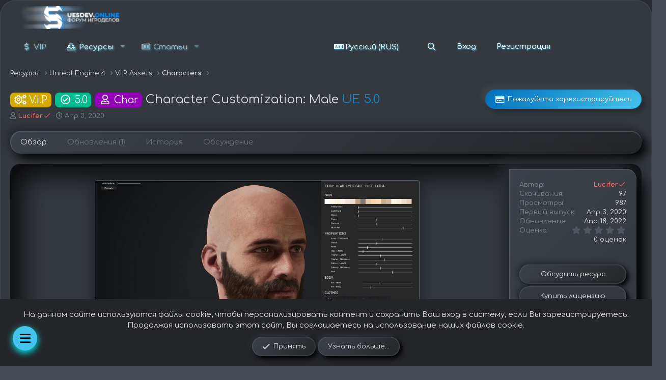

--- FILE ---
content_type: text/html; charset=utf-8
request_url: https://ue5dev.online/resources/character-customization-male.142/
body_size: 17570
content:
<!DOCTYPE html>
<html id="XF" lang="ru-RU" dir="LTR"
	data-app="public"
	data-template="xfrm_resource_view"
	data-container-key="xfrmCategory-43"
	data-content-key=""
	data-logged-in="false"
	data-cookie-prefix="xf_"
	data-csrf="1769904137,ed3a8d57528172b932bc5967593f3797"
	class="has-no-js template-xfrm_resource_view"
	 data-run-jobs="">
<head>
	<meta charset="utf-8" />
	<meta http-equiv="X-UA-Compatible" content="IE=Edge" />
	<meta name="viewport" content="width=device-width, initial-scale=1, viewport-fit=cover">

	
	
	

	<title>V.I.P - 5.0 - Char - Character Customization: Male | UE5DEV.ONLINE</title>
	

	<link rel="manifest" href="/webmanifest.php">
	
		<meta name="theme-color" content="#34393f" />
	

	<meta name="apple-mobile-web-app-title" content="UE5DEV.ONLINE">
	

	
		
		<meta name="description" content="Created with the help of one of the most popular character artists currently on Artstation, this package allows for powerful customization. Let your players..." />
		<meta property="og:description" content="Created with the help of one of the most popular character artists currently on Artstation, this package allows for powerful customization. Let your players design their ideal character or create multiple distinct NPCs for your game!
Technical..." />
		<meta property="twitter:description" content="Created with the help of one of the most popular character artists currently on Artstation, this package allows for powerful customization. Let your players design their ideal character or create..." />
	
	
		<meta property="og:url" content="https://ue5dev.online/resources/character-customization-male.142/" />
	
		<link rel="canonical" href="https://ue5dev.online/resources/character-customization-male.142/" />
	

	
		
	
	
	<meta property="og:site_name" content="UE5DEV.ONLINE" />


	
	
		
	
	
	<meta property="og:type" content="website" />


	
	
		
	
	
	
		<meta property="og:title" content="V.I.P - 5.0 - Char - Character Customization: Male" />
		<meta property="twitter:title" content="V.I.P - 5.0 - Char - Character Customization: Male" />
	


	
	
	
	

	
	

	


	<link rel="preload" href="/styles/fonts/fa/fa-regular-400.woff2?_v=5.15.3" as="font" type="font/woff2" crossorigin="anonymous" />


	<link rel="preload" href="/styles/fonts/fa/fa-solid-900.woff2?_v=5.15.3" as="font" type="font/woff2" crossorigin="anonymous" />


<link rel="preload" href="/styles/fonts/fa/fa-brands-400.woff2?_v=5.15.3" as="font" type="font/woff2" crossorigin="anonymous" />

	<link rel="stylesheet" href="/css.php?css=public%3Anormalize.css%2Cpublic%3Afa.css%2Cpublic%3Acore.less%2Cpublic%3Aapp.less%2Cpublic%3Aextracp.less&amp;s=2&amp;l=3&amp;d=1768836366&amp;k=6561fcfdf41dce2fdd6bfff7b74174d15aa120a6" />

	<link rel="stylesheet" href="/css.php?css=public%3Aattachments.less%2Cpublic%3AdfXenFooter.less%2Cpublic%3Alightbox.less%2Cpublic%3Anotices.less%2Cpublic%3Arating_stars.less%2Cpublic%3Ashare_controls.less%2Cpublic%3Asiropu_ads_manager_ad.less%2Cpublic%3Asmoke_LT.less%2Cpublic%3Atc_qam_floating_menu.less%2Cpublic%3Axfrm.less%2Cpublic%3Aextra.less&amp;s=2&amp;l=3&amp;d=1768836366&amp;k=59e51bce07868f4d55dc5e4ca688354e43481030" />

	
		<script src="/js/xf/preamble.min.js?_v=3e0a0491"></script>
	
	




	

	

	

	





	
		<link rel="icon" type="image/png" href="https://ue5dev.online/data/assets/logo/ue5_pp1.png" sizes="32x32" />
	
	
	<script async src="https://www.googletagmanager.com/gtag/js?id=G-9X1T0GSYLY"></script>
	<script>
		window.dataLayer = window.dataLayer || [];
		function gtag(){dataLayer.push(arguments);}
		gtag('js', new Date());
		gtag('config', 'G-9X1T0GSYLY', {
			// 
			
			
				'anonymize_ip': true,
			
		});
	</script>


	
		
		
		<!-- Yandex.Metrika counter -->
		
			<script type="text/javascript">
				(function(m,e,t,r,i,k,a){m[i]=m[i]||function(){(m[i].a=m[i].a||[]).push(arguments)};
										 m[i].l=1*new Date();k=e.createElement(t),a=e.getElementsByTagName(t)[0],k.async=1,k.src=r,a.parentNode.insertBefore(k,a)})
				(window, document, "script", "https://mc.yandex.ru/metrika/tag.js", "ym");

				ym(85872600, "init", {
					clickmap:true,
					trackLinks:true,
					accurateTrackBounce:true,
					webvisor:true
				});
			</script>
		
		<noscript>
			<div>
				<img src="https://mc.yandex.ru/watch/85872600" style="position:absolute; left:-9999px;" alt="" />
			</div>
		</noscript>
		<!-- /Yandex.Metrika counter -->
	


<link rel="preconnect" href="https://fonts.gstatic.com">
<link href="https://fonts.googleapis.com/css2?family=Comfortaa:wght@300;400;500;600;700&display=swap" rel="stylesheet"> 
<meta name="verification" content="4cb811134b9d39fc3104bd06ce75abad" />
<!-- Yandex.RTB -->
<script>window.yaContextCb=window.yaContextCb||[]</script>
<script src="https://yandex.ru/ads/system/context.js" async></script>
<body data-template="xfrm_resource_view">

	
		

		

		<ul id="tc-qam-floatingMenu" class="mfb-component--bl mfb-zoomin tc-qam-quickAccessMenu" data-mfb-toggle="hover">
			<li class="mfb-component__wrap">
				<span class="mfb-component__button--main">
					<i class="fa--xf far fa-bars mfb-component__main-icon--resting" aria-hidden="true"></i>
					<i class="fa--xf far fa-times mfb-component__main-icon--active" aria-hidden="true"></i>
				</span>
				<ul class="mfb-component__list">
					
						
							<li>
								
								
								<a class="mfb-component__button--child "
										href="https://ue5dev.online/"
										
										data-mfb-label="Главная"
										data-menu-item-id="1">
									<i class="fa--xf fas fa-home mfb-component__child-icon" aria-hidden="true"></i>
									</a>
							</li>
						
							<li>
								
								
								<a class="mfb-component__button--child "
										href="https://ue5dev.online/resources/"
										
										data-mfb-label="Ресурсы"
										data-menu-item-id="2">
									<i class="fa--xf fas fa-download mfb-component__child-icon" aria-hidden="true"></i>
									</a>
							</li>
						
							<li>
								
								
								<a class="mfb-component__button--child "
										href="https://ue5dev.online/knowledge-base/"
										
										data-mfb-label="F.A.Q"
										data-menu-item-id="3">
									<i class="fa--xf fas fa-question mfb-component__child-icon" aria-hidden="true"></i>
									</a>
							</li>
						
							<li>
								
								
								<a class="mfb-component__button--child "
										href="https://ue5dev.online/misc/contact"
										
										data-mfb-label="Поддержка"
										data-menu-item-id="4">
									<i class="fa--xf fas fa-headset mfb-component__child-icon" aria-hidden="true"></i>
									</a>
							</li>
						
					
				</ul>
			</li>
		</ul>
	


	

		
			
		

		
	


	

		
			
		

		
	


<div class="p-pageWrapper" id="top">
<div class="neu-wrapper">






	
	
<div class="neu-wrap" data-xf-init="sticky-header">	
	
	<header class="p-header" id="header">
		<div class="p-header-inner">
			<div class="p-header-content">
				<div class="p-header-logo p-header-logo--image">
					<a href="https://ue5dev.online">
						<img src="/data/assets/logo/200x36.png" srcset="" alt="UE5DEV.ONLINE"
							width="250" height="70" />
					</a>
				</div>
				
	

		
			
		

		
	


			</div>
		</div>
	</header>
	<div class="neu-menu">		
		
	<nav class="p-nav">
		<div class="p-nav-inner">
			<button type="button" class="button--plain p-nav-menuTrigger button" data-xf-click="off-canvas" data-menu=".js-headerOffCanvasMenu" tabindex="0" aria-label="Меню"><span class="button-text">
				<i aria-hidden="true"></i>
			</span></button>

			<div class="p-nav-smallLogo">
				<a href="https://ue5dev.online">
					<img src="/data/assets/logo/200x36.png" srcset="" alt="UE5DEV.ONLINE"
						width="250" height="70" />
				</a>
			</div>

			<div class="p-nav-scroller hScroller" data-xf-init="h-scroller" data-auto-scroll=".p-navEl.is-selected">
				<div class="hScroller-scroll">
					<ul class="p-nav-list js-offCanvasNavSource">
					
						<li>
							


	<div class="p-navEl " >
		

			
	
	<a href="/account/upgrades/"
		class="p-navEl-link "
		
		
		data-xf-key="1"
		data-nav-id="vip">VIP</a>


			

		
		
	</div>



						</li>
					
						<li>
							


	<div class="p-navEl is-selected" data-has-children="true">
		

			
	
	<a href="/resources/"
		class="p-navEl-link p-navEl-link--splitMenu "
		
		
		
		data-nav-id="xfrm">Ресурсы</a>


			<a data-xf-key="2"
				data-xf-click="menu"
				data-menu-pos-ref="< .p-navEl"
				class="p-navEl-splitTrigger"
				role="button"
				tabindex="0"
				aria-label="Toggle expanded"
				aria-expanded="false"
				aria-haspopup="true"></a>

		
		
			<div class="menu menu--structural" data-menu="menu" aria-hidden="true">
				<div class="menu-content">
					
						
	
	
	<a href="/resources/latest-reviews"
		class="menu-linkRow u-indentDepth0 js-offCanvasCopy "
		
		
		
		data-nav-id="xfrmLatestReviews">Последние отзывы</a>

	

					
						
	
	
	<a href="/search/?type=resource"
		class="menu-linkRow u-indentDepth0 js-offCanvasCopy "
		
		
		
		data-nav-id="xfrmSearchResources">Поиск ресурсов</a>

	

					
				</div>
			</div>
		
	</div>



						</li>
					
						<li>
							


	<div class="p-navEl " data-has-children="true">
		

			
	
	<a href="/ams/"
		class="p-navEl-link p-navEl-link--splitMenu "
		
		
		
		data-nav-id="xa_ams">Статьи</a>


			<a data-xf-key="3"
				data-xf-click="menu"
				data-menu-pos-ref="< .p-navEl"
				class="p-navEl-splitTrigger"
				role="button"
				tabindex="0"
				aria-label="Toggle expanded"
				aria-expanded="false"
				aria-haspopup="true"></a>

		
		
			<div class="menu menu--structural" data-menu="menu" aria-hidden="true">
				<div class="menu-content">
					
						
	
	
	<a href="/whats-new/ams-articles/"
		class="menu-linkRow u-indentDepth0 js-offCanvasCopy "
		 rel="nofollow"
		
		
		data-nav-id="xa_amsNewArticles">Новые статьи</a>

	

					
						
	
	
	<a href="/whats-new/ams-comments/"
		class="menu-linkRow u-indentDepth0 js-offCanvasCopy "
		 rel="nofollow"
		
		
		data-nav-id="xa_amsNewComments">Новые комментарии</a>

	

					
						
	
	
	<a href="/search/?type=ams_article"
		class="menu-linkRow u-indentDepth0 js-offCanvasCopy "
		
		
		
		data-nav-id="xa_amsSearchArticles">Поиск статей</a>

	

					
				</div>
			</div>
		
	</div>



						</li>
					
						<li>
							




						</li>
					
					</ul>
				</div>
			</div>

			<div class="p-nav-opposite">
				<div class="p-navgroup p-account p-navgroup--guest">
					
						<a href="/login/" class="p-navgroup-link p-navgroup-link--textual p-navgroup-link--logIn"
							data-xf-click="overlay" data-follow-redirects="on">
							<span class="p-navgroup-linkText">Вход</span>
						</a>
						
							<a href="/login/register" class="p-navgroup-link p-navgroup-link--textual p-navgroup-link--register"
								data-follow-redirects="on">
								<span class="p-navgroup-linkText">Регистрация</span>
							</a>
						
					
				</div>

				
	

	<a href="/misc/language" data-xf-click="overlay"
	   class="p-navgroup-link p-navgroup-link--iconic p-navgroup-link--lang"
	   data-xf-init="tooltip" title="Выбор языка" rel="nofollow">
		
		<i aria-hidden="true"></i>
		<span class="p-navgroup-linkText">Русский (RUS)</span>
	</a>

<div class="p-navgroup p-discovery">
					<a href="/whats-new/"
						class="p-navgroup-link p-navgroup-link--iconic p-navgroup-link--whatsnew"
						aria-label="Что нового?"
						title="Что нового?">
						<i aria-hidden="true"></i>
						<span class="p-navgroup-linkText">Что нового?</span>
					</a>


					
						<a href="/search/"
							class="p-navgroup-link p-navgroup-link--iconic p-navgroup-link--search"
							data-xf-click="menu"
							data-xf-key="/"
							aria-label="Поиск"
							aria-expanded="false"
							aria-haspopup="true"
							title="Поиск">
							<i aria-hidden="true"></i>
							<span class="p-navgroup-linkText">Поиск</span>
						</a>
						<div class="menu menu--structural menu--wide" data-menu="menu" aria-hidden="true">
							<form action="/search/search" method="post"
								class="menu-content"
								data-xf-init="quick-search">

								<h3 class="menu-header">Поиск</h3>
								
								<div class="menu-row">
									
										<div class="inputGroup inputGroup--joined">
											<input type="text" class="input" name="keywords" placeholder="Поиск..." aria-label="Поиск" data-menu-autofocus="true" />
											
			<select name="constraints" class="js-quickSearch-constraint input" aria-label="Search within">
				<option value="">Везде</option>
<option value="{&quot;search_type&quot;:&quot;resource&quot;}">Ресурсы</option>
<option value="{&quot;search_type&quot;:&quot;resource&quot;,&quot;c&quot;:{&quot;categories&quot;:[43],&quot;child_categories&quot;:1}}">Эта категория</option>

			</select>
		
										</div>
									
								</div>

								
								<div class="menu-row">
									<label class="iconic"><input type="checkbox"  name="c[title_only]" value="1" /><i aria-hidden="true"></i><span class="iconic-label">Искать только в заголовках</span></label>

								</div>
								
								<div class="menu-row">
									<div class="inputGroup">
										<span class="inputGroup-text" id="ctrl_search_menu_by_member">От:</span>
										<input type="text" class="input" name="c[users]" data-xf-init="auto-complete" placeholder="Пользователь" aria-labelledby="ctrl_search_menu_by_member" />
									</div>
								</div>
								
<div class="menu-footer">
									<span class="menu-footer-controls">
										<button type="submit" class="button--primary button button--icon button--icon--search"><span class="button-text">Поиск</span></button>
										<a href="/search/" class="button"><span class="button-text">Расширенный поиск...</span></a>
									</span>
								</div>

								<input type="hidden" name="_xfToken" value="1769904137,ed3a8d57528172b932bc5967593f3797" />
							</form>
						</div>
					
				</div>
			</div>
		</div>
	</nav>

		
	
		<div class="p-sectionLinks">
			<div class="p-sectionLinks-inner hScroller" data-xf-init="h-scroller">
				<div class="hScroller-scroll">
					<ul class="p-sectionLinks-list">
					
						<li>
							


	<div class="p-navEl " >
		

			
	
	<a href="/resources/latest-reviews"
		class="p-navEl-link "
		
		
		data-xf-key="alt+1"
		data-nav-id="xfrmLatestReviews">Последние отзывы</a>


			

		
		
	</div>



						</li>
					
						<li>
							


	<div class="p-navEl " >
		

			
	
	<a href="/search/?type=resource"
		class="p-navEl-link "
		
		
		data-xf-key="alt+2"
		data-nav-id="xfrmSearchResources">Поиск ресурсов</a>


			

		
		
	</div>



						</li>
					
					</ul>
				</div>
			</div>
		</div>
	
		
	</div>
</div>
	


<div class="offCanvasMenu offCanvasMenu--nav js-headerOffCanvasMenu" data-menu="menu" aria-hidden="true" data-ocm-builder="navigation">
	<div class="offCanvasMenu-backdrop" data-menu-close="true"></div>
	<div class="offCanvasMenu-content">
		<div class="offCanvasMenu-header">
			Меню
			<a class="offCanvasMenu-closer" data-menu-close="true" role="button" tabindex="0" aria-label="Закрыть"></a>
		</div>
		
			<div class="p-offCanvasRegisterLink">
				<div class="offCanvasMenu-linkHolder">
					<a href="/login/" class="offCanvasMenu-link" data-xf-click="overlay" data-menu-close="true">
						Вход
					</a>
				</div>
				<hr class="offCanvasMenu-separator" />
				
					<div class="offCanvasMenu-linkHolder">
						<a href="/login/register" class="offCanvasMenu-link" >
							Регистрация
						</a>
					</div>
					<hr class="offCanvasMenu-separator" />
				
			</div>
		
		<div class="js-offCanvasNavTarget"></div>
		<div class="offCanvasMenu-installBanner js-installPromptContainer" style="display: none;" data-xf-init="install-prompt">
			<div class="offCanvasMenu-installBanner-header">Приложение</div>
			<button type="button" class="js-installPromptButton button"><span class="button-text">Установить</span></button>
		</div>
	</div>
</div>

<div class="p-body">
	<div class="p-body-inner">
		<!--XF:EXTRA_OUTPUT-->


		

		

		
	

		
			
		

		
	


		
	
		<ul class="p-breadcrumbs "
			itemscope itemtype="https://schema.org/BreadcrumbList">
		
			

			
			<li class="itemListElement--hider"></li>
			
			

			
				
				
	<li itemprop="itemListElement" itemscope itemtype="https://schema.org/ListItem">
		<a href="/resources/" itemprop="item">
			<span itemprop="name">Ресурсы</span>
		</a>
		<meta itemprop="position" content="1" />
	</li>

			
			
			
				
				
	<li itemprop="itemListElement" itemscope itemtype="https://schema.org/ListItem">
		<a href="/resources/categories/unreal-engine-4.2/" itemprop="item">
			<span itemprop="name">Unreal Engine 4</span>
		</a>
		<meta itemprop="position" content="2" />
	</li>

			
				
				
	<li itemprop="itemListElement" itemscope itemtype="https://schema.org/ListItem">
		<a href="/resources/categories/v-i-p-assets.11/" itemprop="item">
			<span itemprop="name">V.I.P. Assets</span>
		</a>
		<meta itemprop="position" content="3" />
	</li>

			
				
				
	<li itemprop="itemListElement" itemscope itemtype="https://schema.org/ListItem">
		<a href="/resources/categories/characters.43/" itemprop="item">
			<span itemprop="name">Characters</span>
		</a>
		<meta itemprop="position" content="4" />
	</li>

			
			

		
		</ul>
	

		
	

		
			
		

		
	



		


	<noscript><div class="blockMessage blockMessage--important blockMessage--iconic u-noJsOnly">JavaScript отключён. Чтобы полноценно использовать наш сайт, включите JavaScript в своём браузере.</div></noscript>

		
	<div class="blockMessage blockMessage--important blockMessage--iconic js-browserWarning" style="display: none">Вы используете устаревший браузер. Этот и другие сайты могут отображаться в нём некорректно.<br />Вам необходимо обновить браузер или попробовать использовать <a href="https://www.google.com/chrome/" target="_blank" rel="noopener">другой</a>.</div>


		
			<div class="p-body-header">
				
		<div class="contentRow contentRow--hideFigureNarrow">
			
			<div class="contentRow-main">
				<div class="p-title">
					<h1 class="p-title-value">
						
							<span class="label label--pack-vip" dir="auto">V.I.P</span><span class="label-append">&nbsp;</span><span class="label label--pack-5" dir="auto">5.0</span><span class="label-append">&nbsp;</span><span class="label label--pack-characters" dir="auto">Char</span><span class="label-append">&nbsp;</span>Character Customization: Male
						
						
							<span class="u-muted">UE 5.0</span>
						
					</h1>
					
						<div class="p-title-pageAction">
							
								


	
	<a href="/login/register" class="button--cta button button--icon button--icon--purchase" data-xf-click="overlay"><span class="button-text">Пожалуйста зарегистрируйтесь</span></a>


							
						</div>
					
				</div>
				
					<div class="p-description">
						
							<ul class="listInline listInline--bullet">
								<li>
									<i class="fa--xf far fa-user" aria-hidden="true" title="Автор"></i>
									<span class="u-srOnly">Автор</span>

									<a href="/members/lucifer.12/" class="username  u-concealed" dir="auto" data-user-id="12" data-xf-init="member-tooltip"><span class="username--style3 username--staff username--moderator username--admin">Lucifer<i class="fa--xf fa-fw fal fa-check" data-offsetx="-8" data-xf-init="tooltip" data-original-title="Lucifer является верифицированным участником." ></i></span></a>
								</li>
								<li>
									<i class="fa--xf far fa-clock" aria-hidden="true" title="Дата создания"></i>
									<span class="u-srOnly">Дата создания</span>

									<a href="/resources/character-customization-male.142/" class="u-concealed"><time  class="u-dt" dir="auto" datetime="2020-04-03T23:23:59+0300" data-time="1585945439" data-date-string="Апр 3, 2020" data-time-string="23:23" title="Апр 3, 2020 в 23:23">Апр 3, 2020</time></a>
								</li>
								
								
								
							</ul>
						
					</div>
				
			</div>
		</div>
	
			</div>
		

		<div class="p-body-main  ">
			
			<div class="p-body-contentCol"></div>
			

			

			<div class="p-body-content">				
				
	

		
			
		

		
	


				<div class="p-body-pageContent">





	

	

	





	



	
		<div class="tabs tabs--standalone">
			<div class="hScroller" data-xf-init="h-scroller">
				<span class="hScroller-scroll">
					<a class="tabs-tab is-active" href="/resources/character-customization-male.142/">Обзор</a>
					
						
						
						
							<a class="tabs-tab " href="/resources/character-customization-male.142/updates">Обновления (1)</a>
						
						
						
							<a class="tabs-tab " href="/resources/character-customization-male.142/history">История</a>
						
						
							<a class="tabs-tab " href="/threads/character-customization-male.152/">Обсуждение</a>
						



					
				</span>
			</div>
		</div>
	



	



	













	
	
	
		
	
	
	


	
	
	
		
	
	
	


	
	
		
	
	
	


	
	










	
		
		

		
			<script class="js-extraPhrases" type="application/json">
			{
				"lightbox_close": "Закрыть",
				"lightbox_next": "Следующее",
				"lightbox_previous": "Предыдущее",
				"lightbox_error": "Запрашиваемое содержимое не может быть загружено. Пожалуйста, попробуйте позже.",
				"lightbox_start_slideshow": "Начать слайд-шоу",
				"lightbox_stop_slideshow": "Остановить слайд-шоу",
				"lightbox_full_screen": "Полный экран",
				"lightbox_thumbnails": "Миниатюры",
				"lightbox_download": "Скачать",
				"lightbox_share": "Поделиться",
				"lightbox_zoom": "Увеличить",
				"lightbox_new_window": "Новое окно",
				"lightbox_toggle_sidebar": "Скрыть боковую панель"
			}
			</script>
		
		
	


<div class="block">
	
	<div class="block-container">
		<div class="block-body lbContainer js-resourceBody"
			data-xf-init="lightbox"
			data-lb-id="resource-142"
			data-lb-caption-desc="Lucifer &middot; Апр 3, 2020 в 23:23">

			<div class="resourceBody">
				<article class="resourceBody-main js-lbContainer">

	<div class="resources-image">
		
			
				
					<span  class="avatar avatar--resourcestest"><img src="https://cdn1.epicgames.com/ue/product/Screenshot/ui-1920x1080-fd084a6cb5f7ca053b48e9c32d5ec847.png?resize=1&amp;w=1920" alt="Character Customization: Male" /></span>
				
			
		
	</div>

	<div class="resourceInfoButton">
		
	</div>



					

	
		<div class="resourceBody-fields resourceBody-fields--before">
		
			

	
		
			

			
				<dl class="pairs pairs--columns pairs--fixedSmall pairs--customField" data-field="1">
					<dt>Версия Unreal Engine</dt>
					<dd>
	
		
			5.0
		
	
</dd>
				</dl>
			
		
	

		
		</div>
	


					
						 <div class="samCodeUnit" data-position="resource_view_above_description"> <div class="samItem"> <!-- Yandex.RTB R-A-1527003-3 --> <div id="yandex_rtb_R-A-1527003-3"></div> <script> window.yaContextCb.push(() => {
    Ya.Context.AdvManager.render({
        "blockId": "R-A-1527003-3",
        "renderTo": "yandex_rtb_R-A-1527003-3"
    })
}) </script> </div> </div> 
<div class="bbWrapper"><div class="bbMediaWrapper">
	<div class="bbMediaWrapper-inner">
		<iframe src="https://www.youtube.com/embed/umnXQA-Hr-c?wmode=opaque"
				width="560" height="315"
				frameborder="0" allowfullscreen="true"></iframe>
	</div>
</div>Created with the help of one of the most popular character artists currently on Artstation, this package allows for powerful customization. Let your players design their ideal character or create multiple distinct NPCs for your game!<br />
<span style="font-size: 26px"><b>Technical Details</b></span><br />
<a href="https://ue5dev.online/redirect?to=aHR0cHM6Ly9kb2NzLmdvb2dsZS5jb20vZG9jdW1lbnQvZC8xSU1PUXZ6V1NEdzZBbWV0YUc5VGtLWFN0dXBJZ1VuRTNlYzZ6RTFISXF0RS9lZGl0P3VzcD1zaGFyaW5n" target="_blank" class="link link--external" rel="noopener">Documentation</a><br />
- 10 body morphs<br />
- 26 face morphs<br />
- 5 facial expression morphs<br />
- Customizable eyes, brows, eyelashes<br />
- 3 hairstyles and 13 beard styles allow for many combinations<br />
- 6 lighting setups<br />
- Ability to save and load presets<br />
- All of the presets shown in screenshots are provided: <a href="https://ue5dev.online/redirect?to=aHR0cHM6Ly9kcml2ZS5nb29nbGUuY29tL29wZW4/aWQ9MU1aZUw1VENsdVdSYnM0cnJkTkU2TV9TVllqd3BCbDJv" target="_blank" class="link link--external" rel="noopener">link</a> (to be put in Saved/SaveGames folder of the project)<br />
<br />
Polycount: 19.4k tris main model, 9-15k tris hairstyles<br />
Everything is just 316 MB without clothes</div>
 <div class="samCodeUnit" data-position="resource_view_below_description"> <div class="samItem"> <!-- Yandex.RTB R-A-1527003-3 --> <div id="yandex_rtb_R-A-1527003-3"></div> <script> window.yaContextCb.push(() => {
    Ya.Context.AdvManager.render({
        "blockId": "R-A-1527003-3",
        "renderTo": "yandex_rtb_R-A-1527003-3"
    })
}) </script> </div> </div> 
					

					

	


					
	
		
		<div class="attachmentUploads js-attachmentUploads  ">
			<div class="hScroller" data-xf-init="h-scroller">
				<div class="hScroller-scroll">
					<ul class="attachUploadList js-attachmentFiles">
						
					</ul>
				</div>
			</div>
		</div>
	


					

					<div class="reactionsBar js-reactionsList is-active">
						
	
	
		<ul class="reactionSummary">
		
			<li><span class="reaction reaction--small reaction--1" data-reaction-id="1"><i aria-hidden="true"></i><img src="[data-uri]" class="reaction-sprite js-reaction" alt="Лайк" title="Лайк" /></span></li>
		
		</ul>
	


<span class="u-srOnly">Реакции:</span>
<a class="reactionsBar-link" href="/resources/character-customization-male.142/update/142/reactions" data-xf-click="overlay"  data-cache="false"><bdi>superweird7</bdi></a>
					</div>

					
				</article>

				<div class="resourceBody-sidebar">
 <div class="samCodeUnit" data-position="sidebar_above_resource_info_block"> <div class="samItem"> <!-- Yandex.RTB R-A-1527003-3 --> <div id="yandex_rtb_R-A-1527003-3"></div> <script> window.yaContextCb.push(() => {
    Ya.Context.AdvManager.render({
        "blockId": "R-A-1527003-3",
        "renderTo": "yandex_rtb_R-A-1527003-3"
    })
}) </script> </div> </div> 
					<div class="resourceSidebarGroup">
						<dl class="pairs pairs--justified">
							<dt>Автор</dt>
							<dd><a href="/members/lucifer.12/" class="username " dir="auto" data-user-id="12" data-xf-init="member-tooltip"><span class="username--style3 username--staff username--moderator username--admin">Lucifer<i class="fa--xf fa-fw fal fa-check" data-offsetx="-8" data-xf-init="tooltip" data-original-title="Lucifer является верифицированным участником." ></i></span></a></dd>
						</dl>
						
							<dl class="pairs pairs--justified">
								<dt>Скачивания</dt>
								<dd>97</dd>
							</dl>
						
						<dl class="pairs pairs--justified">
							<dt>Просмотры</dt>
							<dd>987</dd>
						</dl>
						<dl class="pairs pairs--justified">
							<dt>Первый выпуск</dt>
							<dd><time  class="u-dt" dir="auto" datetime="2020-04-03T23:23:59+0300" data-time="1585945439" data-date-string="Апр 3, 2020" data-time-string="23:23" title="Апр 3, 2020 в 23:23">Апр 3, 2020</time></dd>
						</dl>
						<dl class="pairs pairs--justified">
							<dt>Обновление</dt>
							<dd><time  class="u-dt" dir="auto" datetime="2022-04-18T13:20:43+0300" data-time="1650277243" data-date-string="Апр 18, 2022" data-time-string="13:20" title="Апр 18, 2022 в 13:20">Апр 18, 2022</time></dd>
						</dl>
						<dl class="pairs pairs--justified">
							<dt>Оценка</dt>
							<dd>
								
	<span class="ratingStarsRow ratingStarsRow--textBlock">
		
	

	<span class="ratingStars " title="0.00 звёзд">
		<span class="ratingStars-star"></span>
		<span class="ratingStars-star"></span>
		<span class="ratingStars-star"></span>
		<span class="ratingStars-star"></span>
		<span class="ratingStars-star"></span>
		<span class="u-srOnly">0.00 звёзд</span>
	</span>

		<span class="ratingStarsRow-text">
			0 оценок
		</span>
	</span>

							</dd>
						</dl>
					</div>

					
						<div class="resourceSidebarGroup resourceSidebarGroup--buttons">
							
								
									<a href="/threads/character-customization-male.152/" class="button--fullWidth button"><span class="button-text">Обсудить ресурс</span></a>
								

								
									<a href="https://www.unrealengine.com/marketplace/en-US/product/character-customization-male" class="button--link button--fullWidth button"><span class="button-text">Купить лицензию</span></a>
								

								
							
						</div>
					


					

					
						<div class="resourceSidebarGroup">
							<h4 class="resourceSidebarGroup-title">
								<a href="/resources/authors/lucifer.12/">Другие ресурсы пользователя Lucifer</a>
							</h4>
							<ul class="resourceSidebarList">
							
								<li>
									
	<div class="contentRow">
		<div class="contentRow-figure">
			
				<a href="/resources/death-with-a-sword.6935/" class="avatar avatar--xxs"><img src="https://media.fab.com/image_previews/gallery_images/dcfbca3b-abd9-4d65-9009-64b1fd434fe9/90e0651b-2e09-4717-a8f8-fddbc5fc5312.jpg" alt="Death with a sword" /></a>
			
		</div>
		<div class="contentRow-main contentRow-main--close">
			<a href="/resources/death-with-a-sword.6935/"  class=""><span class="label label--pack-vip" dir="auto">V.I.P</span><span class="label-append">&nbsp;</span><span class="label label--pack-426" dir="auto">4.26</span><span class="label-append">&nbsp;</span><span class="label label--pack-characters" dir="auto">Char</span><span class="label-append">&nbsp;</span>Death with a sword</a>
			<div class="contentRow-lesser">Low-poly Death with a sword, Ready for any games</div>
			
		</div>
	</div>

								</li>
							
								<li>
									
	<div class="contentRow">
		<div class="contentRow-figure">
			
				<a href="/resources/ghost-forgottenguard.6934/" class="avatar avatar--xxs"><img src="https://media.fab.com/image_previews/gallery_images/2111c77b-060e-4677-8d8a-571a6799fd60/5a4092ef-7e41-493b-8f1d-156c95250b27.jpg" alt="Ghost ForgottenGuard" /></a>
			
		</div>
		<div class="contentRow-main contentRow-main--close">
			<a href="/resources/ghost-forgottenguard.6934/"  class=""><span class="label label--pack-vip" dir="auto">V.I.P</span><span class="label-append">&nbsp;</span><span class="label label--pack-426" dir="auto">4.26</span><span class="label-append">&nbsp;</span><span class="label label--pack-characters" dir="auto">Char</span><span class="label-append">&nbsp;</span>Ghost ForgottenGuard</a>
			<div class="contentRow-lesser">The skeleton has a structure from Unreal Engine 4.</div>
			
		</div>
	</div>

								</li>
							
							</ul>
						</div>
					

					
						<div class="resourceSidebarGroup">
							<h4 class="resourceSidebarGroup-title">Поделиться ресурсом</h4>
							
								

	
		

		<div class="shareButtons shareButtons--iconic" data-xf-init="share-buttons" data-page-url="" data-page-title="" data-page-desc="" data-page-image="">
			

			<div class="shareButtons-buttons">
				
					
						<a class="shareButtons-button shareButtons-button--brand shareButtons-button--facebook" data-href="https://www.facebook.com/sharer.php?u={url}">
							<i aria-hidden="true"></i>
							<span>Facebook</span>
						</a>
					

					
						<a class="shareButtons-button shareButtons-button--brand shareButtons-button--twitter" data-href="https://twitter.com/intent/tweet?url={url}&amp;text={title}">
							<i aria-hidden="true"></i>
							<span>Twitter</span>
						</a>
					

					
						<a class="shareButtons-button shareButtons-button--brand shareButtons-button--reddit" data-href="https://reddit.com/submit?url={url}&amp;title={title}">
							<i aria-hidden="true"></i>
							<span>Reddit</span>
						</a>
					

					
						<a class="shareButtons-button shareButtons-button--brand shareButtons-button--pinterest" data-href="https://pinterest.com/pin/create/bookmarklet/?url={url}&amp;description={title}&amp;media={image}">
							<i aria-hidden="true"></i>
							<span>Pinterest</span>
						</a>
					

					
						<a class="shareButtons-button shareButtons-button--brand shareButtons-button--tumblr" data-href="https://www.tumblr.com/widgets/share/tool?canonicalUrl={url}&amp;title={title}">
							<i aria-hidden="true"></i>
							<span>Tumblr</span>
						</a>
					

					
						<a class="shareButtons-button shareButtons-button--brand shareButtons-button--whatsApp" data-href="https://api.whatsapp.com/send?text={title}&nbsp;{url}">
							<i aria-hidden="true"></i>
							<span>WhatsApp</span>
						</a>
					

					
						<a class="shareButtons-button shareButtons-button--email" data-href="mailto:?subject={title}&amp;body={url}">
							<i aria-hidden="true"></i>
							<span>Электронная почта</span>
						</a>
					

					
						<a class="shareButtons-button shareButtons-button--share is-hidden"
							data-xf-init="web-share"
							data-title="" data-text="" data-url=""
							data-hide=".shareButtons-button:not(.shareButtons-button--share)">

							<i aria-hidden="true"></i>
							<span>Поделиться</span>
						</a>
					

					
						<a class="shareButtons-button shareButtons-button--link is-hidden" data-clipboard="{url}">
							<i aria-hidden="true"></i>
							<span>Ссылка</span>
						</a>
					
				
			</div>
		</div>
	

 <div class="samCodeUnit" data-position="sidebar_below_resource_share_block"> <div class="samItem"> <!-- Yandex.RTB R-A-1527003-3 --> <div id="yandex_rtb_R-A-1527003-3"></div> <script> window.yaContextCb.push(() => {
    Ya.Context.AdvManager.render({
        "blockId": "R-A-1527003-3",
        "renderTo": "yandex_rtb_R-A-1527003-3"
    })
}) </script> </div> </div> 
							
						</div>
					
				</div>
			</div>
		</div>
	</div>
</div>


	<div class="block">
		<div class="block-container">
			<h3 class="block-header">Последние обновления</h3>
			<ol class="block-body">
			
				<li class="block-row block-row--separated">
					<h3 class="block-textHeader">
						<a href="/resources/character-customization-male.142/update/3454/">Update to UE 5.0</a>
					</h3>
					<div>Update to UE 5.0</div>
			
			</ol>
			<div class="block-footer">
				<span class="block-footer-controls"><a href="/resources/character-customization-male.142/updates" class="button--link button"><span class="button-text">Читать дальше...</span></a></span>
			</div>
		</div>
	</div>


</div>
				
	

		
			
		

		
	


			</div>

			
		</div>

		
	

		
			
		

		
	


		
	
		<ul class="p-breadcrumbs p-breadcrumbs--bottom"
			itemscope itemtype="https://schema.org/BreadcrumbList">
		
			

			
			<li class="itemListElement--hider"></li>
			
			

			
				
				
	<li itemprop="itemListElement" itemscope itemtype="https://schema.org/ListItem">
		<a href="/resources/" itemprop="item">
			<span itemprop="name">Ресурсы</span>
		</a>
		<meta itemprop="position" content="1" />
	</li>

			
			
			
				
				
	<li itemprop="itemListElement" itemscope itemtype="https://schema.org/ListItem">
		<a href="/resources/categories/unreal-engine-4.2/" itemprop="item">
			<span itemprop="name">Unreal Engine 4</span>
		</a>
		<meta itemprop="position" content="2" />
	</li>

			
				
				
	<li itemprop="itemListElement" itemscope itemtype="https://schema.org/ListItem">
		<a href="/resources/categories/v-i-p-assets.11/" itemprop="item">
			<span itemprop="name">V.I.P. Assets</span>
		</a>
		<meta itemprop="position" content="3" />
	</li>

			
				
				
	<li itemprop="itemListElement" itemscope itemtype="https://schema.org/ListItem">
		<a href="/resources/categories/characters.43/" itemprop="item">
			<span itemprop="name">Characters</span>
		</a>
		<meta itemprop="position" content="4" />
	</li>

			
			

		
		</ul>
	

		
	

		
			
		

		
	


	</div>
</div>


	
<footer class="p-footer" id="footer">	
	<div class="dfFooterExtended">
		

		<div class="dfBlock">
			<div class="dfColumn">
				<div class="dfTitle">
					<i class="fa--xf far fa-info" aria-hidden="true"></i>  
					Связь с нами
				</div>
				<div class="dfContent">
					E-mail : support@ue5dev.online
<br>VK: https://vk.com/ue5dev.online</br>				
				</div>
			</div>

			<div class="dfColumn">
				<div class="dfTitle">
					<i class="fa--xf far fa-link" aria-hidden="true"></i>  
					Быстрые ссылки
				</div>
				<div class="dfContent">
					<ul>
						
						
							<li><a href="/help/terms/">Условия и правила</a></li>
						
						
							<li><a href="/help/privacy-policy/">Политика конфиденциальности</a></li>
						
						
							<li><a href="/help/">Помощь</a></li>
						
						
							<li><a href="https://ue5dev.online">Главная</a></li>
						
					</ul>
				</div>
			</div>
			
		</div>	
	</div>	
	<div class="dfFooter">
		<div class="dfContainer">
			
				<ul>
					
						



						
							
								<li>
									
	
		<ul class="listInline listInline--bullet listInline--selfInline">
			<li><dl class="pairs pairs--inline debugResolution" title="Адаптивная ширина">
				<dt class="debugResolution-label">Ширина</dt>
				<dd class="debugResolution-output"></dd>
			</dl></li>
			<li><dl class="pairs pairs--inline">
				<dt>Запросов</dt>
				<dd>17</dd>
			</dl></li>
			<li><dl class="pairs pairs--inline">
				
					<dt>Время</dt>
					<dd><a href="/resources/character-customization-male.142/?_debug=1" rel="nofollow">0.0312s</a></dd>
				
			</dl></li>
			<li><dl class="pairs pairs--inline">
				<dt>Память</dt>
				<dd>5.64MB</dd>
			</dl></li>
			
				<li class="cog-info">
					
	<a data-xf-init="tooltip" data-click-hide="false"
		data-trigger="hover focus click"
		title="XFRM\Pub\Controller\ResourceItem :: actionView &middot; xfrm_resource_view"
		role="button" tabindex="0"><i class="fa--xf far fa-cog" aria-hidden="true"></i></a>

				</li>
			
		</ul>
	

								</li>
							
						
					
				</ul>
			
			<div class="dfRss">
				<a href="/forums/-/index.rss" target="_blank" class="dfRssIcon" 
				   title="RSS">
					<i class="fa--xf far fa-rss" aria-hidden="true"></i>
				</a>
			</div>		
		</div>
	</div>
</footer>
	
</div>
</div> <!-- closing p-pageWrapper -->

<div class="u-bottomFixer js-bottomFixTarget">
	
	
		
	
		
		
		

		<ul class="notices notices--bottom_fixer  js-notices"
			data-xf-init="notices"
			data-type="bottom_fixer"
			data-scroll-interval="6">

			
				
	<li class="notice js-notice notice--primary notice--cookie"
		data-notice-id="-1"
		data-delay-duration="0"
		data-display-duration="0"
		data-auto-dismiss="0"
		data-visibility="">

		
		<div class="notice-content">
			
			<div class="u-alignCenter">
	На данном сайте используются файлы cookie, чтобы персонализировать контент и сохранить Ваш вход в систему, если Вы зарегистрируетесь.<br />
Продолжая использовать этот сайт, Вы соглашаетесь на использование наших файлов cookie.
</div>

<div class="u-inputSpacer u-alignCenter">
	<a href="/account/dismiss-notice" class="js-noticeDismiss button--notice button button--icon button--icon--confirm"><span class="button-text">Принять</span></a>
	<a href="/help/cookies" class="button--notice button"><span class="button-text">Узнать больше...</span></a>
</div>
		</div>
	</li>

			
		</ul>
	

	
</div>


	<div class="u-scrollButtons js-scrollButtons" data-trigger-type="up">
		<a href="#top" class="button--scroll button" data-xf-click="scroll-to"><span class="button-text"><i class="fa--xf far fa-arrow-up" aria-hidden="true"></i><span class="u-srOnly">Сверху</span></span></a>
		
	</div>




	<script src="/js/vendor/jquery/jquery-3.5.1.min.js?_v=3e0a0491"></script>
	<script src="/js/vendor/vendor-compiled.js?_v=3e0a0491"></script>
	<script src="/js/xf/core-compiled.js?_v=3e0a0491"></script>

	<script>
	XF.samViewCountMethod = "view";
	XF.samServerTime = 1769904137;
	XF.samItem = ".samItem";
	XF.samCodeUnit = ".samCodeUnit";
	XF.samBannerUnit = ".samBannerUnit";
</script>


	<script>
		$(function() {
			var adBlockAction = "notice";
			var supportUsTitle = "Пожалуйста, поддержите нас";
			var supportUsMessage = "Пожалуйста, поддержите нас отключив AdBlocker на нашем сайте.";
			var supportRedirectUrl = "";
			var adBlockNotice = {
				element: '.p-body-content',
				method: 'prepend',
				content: "",
				interval: 0,
				views: 0
			};
			function hasContentHeight(ad) {
				if (ad.find('[data-xf-init="sam-lazy"]').length) {
					return true;
				}
				var adminActions = ad.find('.samAdminActions');
				var ignoreContent = ad.find('.samIgnoreContent');
				var adsenseUnit = ad.find('ins.adsbygoogle');
				var googleTagUnit = ad.find('[id^="div-gpt-ad"]');
				var ignoredHeight = 0;
				if (adminActions.length) {
					ignoredHeight += adminActions.height();
				}
				if (ignoreContent.length) {
					ignoredHeight += ignoreContent.height();
				}
				if (adsenseUnit.length) {
					if (adsenseUnit[0].attributes['data-adsbygoogle-status'] === undefined) {
						return false;
					} else if (adsenseUnit.is(':hidden')) {
						return true;
					}
				} else if (googleTagUnit.length) {
					if (googleTagUnit.css('min-height') == '1px') {
						return false;
					}
				}
				return (ad.height() - ignoredHeight) > 0;
			}
			function initDetection() {
				 $('<div class="banner_728x90 ad-banner" />').appendTo('body');
				 var adUnits = $(XF.samCodeUnit + ' ' + XF.samItem + ':not(.samLazyLoading)' + ',' + XF.samBannerUnit + ' ' + XF.samItem + ':not(.samLazyLoading)');
				 if (adUnits.length && ($('.banner_728x90.ad-banner').is(':hidden') || XF.samCoreLoaded === undefined)) {
					  if (adBlockAction == 'backup' || adBlockAction == 'message') {
						   adUnits.each(function() {
								if (!hasContentHeight($(this)) && $(this).find('> a img[data-src]').length == 0) {
									 if (adBlockAction == 'backup') {
										  var backup = $(this).find('.samBackup');
										  if (backup.length) {
											   backup.find('img').each(function() {
													$(this).attr('src', $(this).data('src'));
											   });
											   backup.fadeIn();
										  }
									 } else {
										  $('<div class="samSupportUs" />').html(supportUsMessage).prependTo($(this));
									 }
								}
						   });
					  } else {
						   var adsBlocked = 0;
						   adUnits.each(function() {
								if (!hasContentHeight($(this))) {
									 adsBlocked += 1;
								};
						   });
						   var canDisplayNotice = true;
						  	var pageViewCount = 0;
						  	if (adBlockNotice.views && adBlockNotice.views > pageViewCount) {
								canDisplayNotice = false;
							}
						   if (adsBlocked && canDisplayNotice) {
							   if (adBlockAction == 'notice') {
								   var dismissCookieTime = adBlockNotice.interval ? XF.Cookie.get('sam_notice_dismiss') : false;
								   if (dismissCookieTime && (Math.floor(Date.now() / 1000) - dismissCookieTime <= (adBlockNotice.interval * 60)))
								   {
										return;
								   }
								   var content = supportUsMessage;
								   if (adBlockNotice.content) {
									   content = adBlockNotice.content;
								   }
								   var notice = $('<div id="samNotice" />');
								   notice.prepend('<a role="button" id="samDismiss">×</a>');
								   notice.append('<span>' + content + '</span>');
								   if (adBlockNotice.method == 'prepend') {
									   notice.prependTo(adBlockNotice.element);
								   } else {
									   notice.appendTo(adBlockNotice.element);
								   }
								   notice.fadeIn('slow');
								   XF.activate(notice);
								   $('body').addClass('samAdBlockDetected');
							   } else {
								   var pUrl = window.location.href;
								   var rUrl = supportRedirectUrl;
								   if (rUrl && pUrl.indexOf(rUrl) === -1) {
									   window.location.href = rUrl;
									   return;
								   }
								   var $overlay = XF.getOverlayHtml({
									   title: supportUsTitle,
									   dismissible: false,
									   html: '<div class="blockMessage">' + supportUsMessage + '</div>'
								   });
								   var overlay = new XF.Overlay($overlay, {
									   backdropClose: false,
									   keyboard: false,
									   escapeClose: false,
									   className: 'samSupportUsOverlay'
								   });
								   overlay.show();
								   $('head').append('<style>::-webkit-scrollbar{display: none;}</style>');
								   $('.samSupportUsOverlay').css('background-color', 'black').fadeTo('slow', 0.95);
							   }
						   }
					  }
				 }
			}
			$(document).on('click', '#samDismiss', function() {
				$(this).parent('#samNotice').fadeOut();
				$('body').removeClass('samAdBlockDetected');
				XF.Cookie.set('sam_notice_dismiss', Math.floor(Date.now() / 1000));
			});
			$(document).on('samInitDetection', function() {
				initDetection();
			});
			$(document).trigger('samInitDetection');
		});
	</script>

<script>
	$(function() {
		var bkp = $('div[data-ba]');
		if (bkp.length) {
			bkp.each(function() {
				var ad = $(this);
				if (ad.find('ins.adsbygoogle').is(':hidden')) {
					 XF.ajax('GET', XF.canonicalizeUrl('index.php?sam-item/' + ad.data('ba') + '/get-backup'), {}, function(data) {
						 if (data.backup) {
							 ad.html(data.backup);
						 }
					 }, { skipDefault: true, global: false});
				}
			});
		}
		$('.samAdvertiseHereLink').each(function() {
			var unit = $(this).parent();
			if (unit.hasClass('samCustomSize')) {
				unit.css('margin-bottom', 20);
			}
		});
		$('div[data-position="footer_fixed"] > div[data-cv="true"]').each(function() {
			$(this).trigger('adView');
		});
	});
</script>
	
	

		
			
		

		
	


	<script src="/js/xf/lightbox-compiled.js?_v=3e0a0491"></script>
<script src="/js/siropu/am/core.min.js?_v=3e0a0491"></script>
<script src="/js/TC/QuickAccessMenu/mfb.min.js?_v=3e0a0491"></script>
<script src="/js/xf/notice.min.js?_v=3e0a0491"></script>

	<script>
		jQuery.extend(true, XF.config, {
			// 

			userId: 0,
			enablePush: false,
			pushAppServerKey: '',
			url: {
				fullBase: 'https://ue5dev.online/',
				basePath: '/',
				css: '/css.php?css=__SENTINEL__&s=2&l=3&d=1768836366',
				keepAlive: '/login/keep-alive'
			},
			cookie: {
				path: '/',
				domain: '',
				prefix: 'xf_',
				secure: true
			},
			cacheKey: '855bedab8e7dce35870232208e9481c3',
			csrf: '1769904137,ed3a8d57528172b932bc5967593f3797',
			js: {"\/js\/xf\/lightbox-compiled.js?_v=3e0a0491":true,"\/js\/siropu\/am\/core.min.js?_v=3e0a0491":true,"\/js\/TC\/QuickAccessMenu\/mfb.min.js?_v=3e0a0491":true,"\/js\/xf\/notice.min.js?_v=3e0a0491":true},
			css: {"public:attachments.less":true,"public:dfXenFooter.less":true,"public:lightbox.less":true,"public:notices.less":true,"public:rating_stars.less":true,"public:share_controls.less":true,"public:siropu_ads_manager_ad.less":true,"public:smoke_LT.less":true,"public:tc_qam_floating_menu.less":true,"public:xfrm.less":true,"public:extra.less":true},
			time: {
				now: 1769904137,
				today: 1769893200,
				todayDow: 0,
				tomorrow: 1769979600,
				yesterday: 1769806800,
				week: 1769374800
			},
			borderSizeFeature: '0px',
			fontAwesomeWeight: 'r',
			enableRtnProtect: true,
			
			enableFormSubmitSticky: true,
			uploadMaxFilesize: 67108864,
			allowedVideoExtensions: ["m4v","mov","mp4","mp4v","mpeg","mpg","ogv","webm"],
			allowedAudioExtensions: ["mp3","opus","ogg","wav"],
			shortcodeToEmoji: true,
			visitorCounts: {
				conversations_unread: '0',
				alerts_unviewed: '0',
				total_unread: '0',
				title_count: true,
				icon_indicator: true
			},
			jsState: {},
			publicMetadataLogoUrl: '',
			publicPushBadgeUrl: 'https://ue5dev.online/styles/default/xenforo/bell.png'
		});

		jQuery.extend(XF.phrases, {
			// 

ozzmodz_rules_rule_link_copied_to_clipboard: "Rule link copied to clipboard.",
			date_x_at_time_y: "{date} в {time}",
			day_x_at_time_y:  "{day} в {time}",
			yesterday_at_x:   "Вчера в {time}",
			x_minutes_ago:    "{minutes} мин. назад",
			one_minute_ago:   "1 минуту назад",
			a_moment_ago:     "Только что",
			today_at_x:       "Сегодня в {time}",
			in_a_moment:      "В настоящее время",
			in_a_minute:      "Менее минуты назад",
			in_x_minutes:     "Через {minutes} мин.",
			later_today_at_x: "Сегодня в {time}",
			tomorrow_at_x:    "Завтра в {time}",

			day0: "Воскресенье",
			day1: "Понедельник",
			day2: "Вторник",
			day3: "Среда",
			day4: "Четверг",
			day5: "Пятница",
			day6: "Суббота",

			dayShort0: "Вос",
			dayShort1: "Пон",
			dayShort2: "Вто",
			dayShort3: "Сре",
			dayShort4: "Чет",
			dayShort5: "Пят",
			dayShort6: "Суб",

			month0: "Январь",
			month1: "Февраль",
			month2: "Март",
			month3: "Апрель",
			month4: "Май",
			month5: "Июнь",
			month6: "Июль",
			month7: "Август",
			month8: "Сентябрь",
			month9: "Октябрь",
			month10: "Ноябрь",
			month11: "Декабрь",

			active_user_changed_reload_page: "Ваша сессия истекла. Перезагрузите страницу.",
			server_did_not_respond_in_time_try_again: "Сервер не ответил вовремя. Пожалуйста, попробуйте снова.",
			oops_we_ran_into_some_problems: "Упс! Мы столкнулись с некоторыми проблемами.",
			oops_we_ran_into_some_problems_more_details_console: "Упс! Мы столкнулись с некоторыми проблемами. Пожалуйста, попробуйте позже. Более детальную информацию об ошибке Вы можете посмотреть в консоли браузера.",
			file_too_large_to_upload: "Файл слишком большой для загрузки.",
			uploaded_file_is_too_large_for_server_to_process: "Загруженный файл слишком большой для обработки сервером.",
			files_being_uploaded_are_you_sure: "Файлы все ещё загружаются. Вы действительно хотите отправить эту форму?",
			attach: "Прикрепить файлы",
			rich_text_box: "Текстовое поле с поддержкой форматирования",
			close: "Закрыть",
			link_copied_to_clipboard: "Ссылка скопирована в буфер обмена.",
			text_copied_to_clipboard: "Скопировано",
			loading: "Загрузка...",
			you_have_exceeded_maximum_number_of_selectable_items: "Вы превысили максимальное количество выбираемых элементов.",

			processing: "Обработка",
			'processing...': "Обработка...",

			showing_x_of_y_items: "Показано {count} из {total} элементов",
			showing_all_items: "Показаны все элементы",
			no_items_to_display: "Нет элементов для отображения",

			number_button_up: "Увеличить",
			number_button_down: "Уменьшить",

			push_enable_notification_title: "Push-уведомления для сайта UE5DEV.ONLINE успешно активированы",
			push_enable_notification_body: "Спасибо за активацию push-уведомлений!"
		,
			"svStandardLib_time.day": "{count} day",
			"svStandardLib_time.days": "{count} дней",
			"svStandardLib_time.hour": "{count} hour",
			"svStandardLib_time.hours": "{count} часов",
			"svStandardLib_time.minute": "{count} минут",
			"svStandardLib_time.minutes": "{count} минут",
			"svStandardLib_time.month": "{count} month",
			"svStandardLib_time.months": "{count} месяцев",
			"svStandardLib_time.second": "{count} second",
			"svStandardLib_time.seconds": "{count} секунд",
			"svStandardLib_time.week": "time.week",
			"svStandardLib_time.weeks": "{count} недель",
			"svStandardLib_time.year": "{count} year",
			"svStandardLib_time.years": "{count} лет"

		});
	</script>

	<form style="display:none" hidden="hidden">
		<input type="text" name="_xfClientLoadTime" value="" id="_xfClientLoadTime" title="_xfClientLoadTime" tabindex="-1" />
	</form>

	


	









	<script type="application/ld+json">
	{
		"@context": "https://schema.org",
		"@type": "CreativeWork",
		"@id": "https:\/\/ue5dev.online\/resources\/character-customization-male.142\/",
		"name": "Character Customization: Male",
		"headline": "Character Customization: Male",
		"alternativeHeadline": "Готовый к игре мужской персонаж с обширной настройкой лица и тела",
		"description": "Created with the help of one of the most popular character artists currently on Artstation, this package allows for powerful customization. Let your players design their ideal character or create multiple distinct NPCs for your game!\nTechnical...",
		
			"version": "UE 5.0",
		
		
			"thumbnailUrl": "https:\/\/cdn1.epicgames.com\/ue\/product\/Screenshot\/ui-1920x1080-fd084a6cb5f7ca053b48e9c32d5ec847.png?resize=1&w=1920",
		
		"dateCreated": "2020-04-03T23:23:59+03:00",
		"dateModified": "2022-04-18T13:20:43+03:00",
		
		
			"discussionUrl": "https:\/\/ue5dev.online\/threads\/character-customization-male.152\/",
		
		"author": {
			"@type": "Person",
			"name": "Lucifer"
		}
	}
	</script>









	

		
			
		

		
	


	

		
			
		

		
	

</body>
</html>











